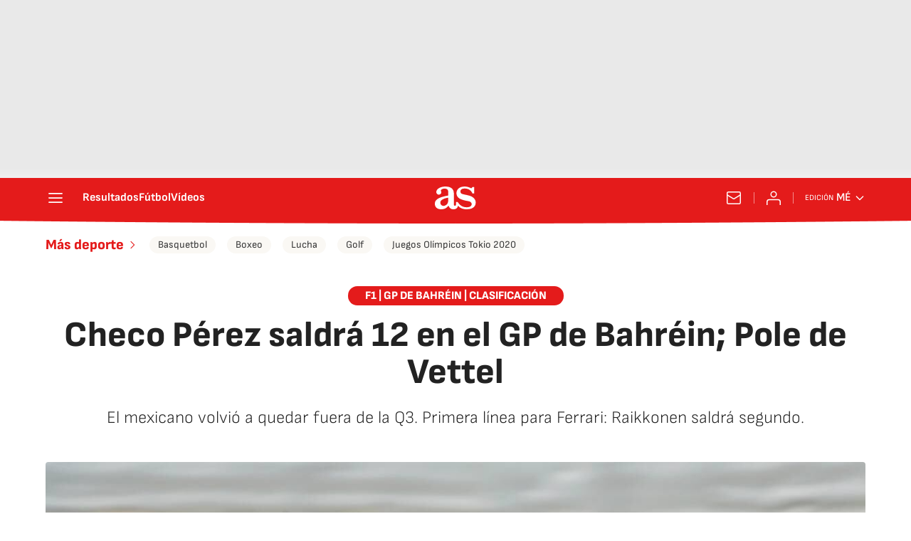

--- FILE ---
content_type: application/x-javascript;charset=utf-8
request_url: https://smetrics.as.com/id?d_visid_ver=5.4.0&d_fieldgroup=A&mcorgid=2387401053DB208C0A490D4C%40AdobeOrg&mid=73391143866114729004768691613733154691&ts=1770137119360
body_size: -38
content:
{"mid":"73391143866114729004768691613733154691"}